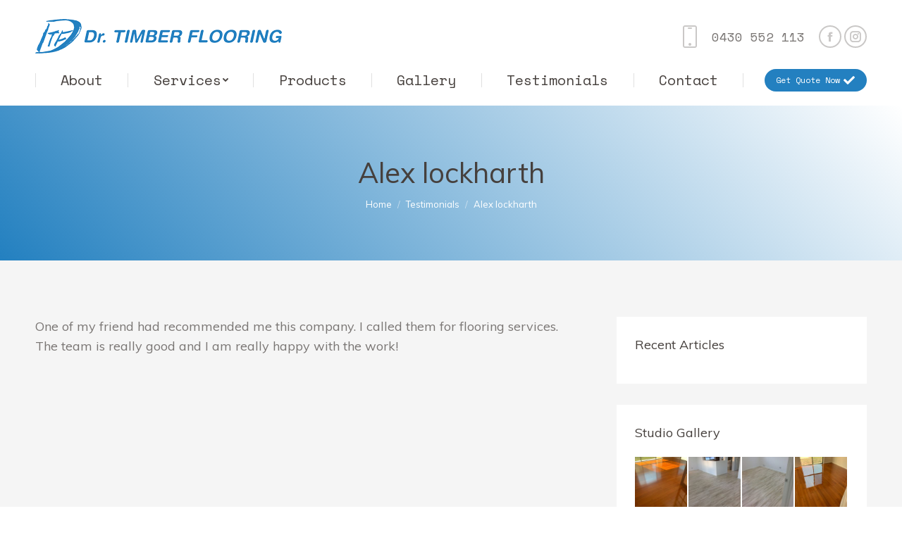

--- FILE ---
content_type: text/html; charset=UTF-8
request_url: https://www.drtimberflooring.com.au/dt_testimonials/alex-lockharth/
body_size: 13788
content:
<!DOCTYPE html>
<!--[if !(IE 6) | !(IE 7) | !(IE 8)  ]><!-->
<html lang="en-AU" class="no-js">
<!--<![endif]-->
<head>
	<meta charset="UTF-8" />
		<meta name="viewport" content="width=device-width, initial-scale=1, maximum-scale=1, user-scalable=0">
		<meta name="theme-color" content="#2380c0"/>	<link rel="profile" href="https://gmpg.org/xfn/11" />
	        <script type="text/javascript">
            if (/Android|webOS|iPhone|iPad|iPod|BlackBerry|IEMobile|Opera Mini/i.test(navigator.userAgent)) {
                var originalAddEventListener = EventTarget.prototype.addEventListener,
                    oldWidth = window.innerWidth;

                EventTarget.prototype.addEventListener = function (eventName, eventHandler, useCapture) {
                    if (eventName === "resize") {
                        originalAddEventListener.call(this, eventName, function (event) {
                            if (oldWidth === window.innerWidth) {
                                return;
                            }
                            oldWidth = window.innerWidth;
                            if (eventHandler.handleEvent) {
                                eventHandler.handleEvent.call(this, event);
                            }
                            else {
                                eventHandler.call(this, event);
                            };
                        }, useCapture);
                    }
                    else {
                        originalAddEventListener.call(this, eventName, eventHandler, useCapture);
                    };
                };
            };
        </script>
		<meta name='robots' content='max-image-preview:large' />

	<!-- This site is optimized with the Yoast SEO Premium plugin v15.8.2 - https://yoast.com/wordpress/plugins/seo/ -->
	<title>Alex lockharth | Dr Timber Flooring</title>
	<meta name="robots" content="index, follow, max-snippet:-1, max-image-preview:large, max-video-preview:-1" />
	<link rel="canonical" href="https://www.drtimberflooring.com.au/dt_testimonials/alex-lockharth/" />
	<meta property="og:locale" content="en_US" />
	<meta property="og:type" content="article" />
	<meta property="og:title" content="Alex lockharth | Dr Timber Flooring" />
	<meta property="og:description" content="One of my friend had recommended me this company. I called them for flooring services. The team is really good and I am really happy with the work!" />
	<meta property="og:url" content="https://www.drtimberflooring.com.au/dt_testimonials/alex-lockharth/" />
	<meta property="og:site_name" content="Dr Timber Flooring" />
	<meta property="article:publisher" content="https://www.facebook.com/drtimberflooring/" />
	<meta property="article:modified_time" content="2020-06-11T02:25:21+00:00" />
	<meta property="og:image" content="https://www.drtimberflooring.com.au/wp-content/uploads/2016/01/blank-profile-picture.png" />
	<meta property="og:image:width" content="640" />
	<meta property="og:image:height" content="640" />
	<meta name="twitter:card" content="summary_large_image" />
	<script type="application/ld+json" class="yoast-schema-graph">{"@context":"https://schema.org","@graph":[{"@type":"Organization","@id":"https://www.drtimberflooring.com.au/#organization","name":"Dr Timber Flooring","url":"https://www.drtimberflooring.com.au/","sameAs":["https://www.facebook.com/drtimberflooring/","https://www.instagram.com/DrTimberFlooring/"],"logo":{"@type":"ImageObject","@id":"https://www.drtimberflooring.com.au/#logo","inLanguage":"en-AU","url":"https://www.drtimberflooring.com.au/wp-content/uploads/2020/06/dr_timber_flooring_logo_1x-1.png","width":530,"height":75,"caption":"Dr Timber Flooring"},"image":{"@id":"https://www.drtimberflooring.com.au/#logo"}},{"@type":"WebSite","@id":"https://www.drtimberflooring.com.au/#website","url":"https://www.drtimberflooring.com.au/","name":"Dr Timber Flooring","description":"Timber Floor Installation | Floor sanding Brisbane","publisher":{"@id":"https://www.drtimberflooring.com.au/#organization"},"potentialAction":[{"@type":"SearchAction","target":"https://www.drtimberflooring.com.au/?s={search_term_string}","query-input":"required name=search_term_string"}],"inLanguage":"en-AU"},{"@type":"ImageObject","@id":"https://www.drtimberflooring.com.au/dt_testimonials/alex-lockharth/#primaryimage","inLanguage":"en-AU","url":"https://www.drtimberflooring.com.au/wp-content/uploads/2016/01/blank-profile-picture.png","width":640,"height":640},{"@type":"WebPage","@id":"https://www.drtimberflooring.com.au/dt_testimonials/alex-lockharth/#webpage","url":"https://www.drtimberflooring.com.au/dt_testimonials/alex-lockharth/","name":"Alex lockharth | Dr Timber Flooring","isPartOf":{"@id":"https://www.drtimberflooring.com.au/#website"},"primaryImageOfPage":{"@id":"https://www.drtimberflooring.com.au/dt_testimonials/alex-lockharth/#primaryimage"},"datePublished":"2016-01-30T18:03:33+00:00","dateModified":"2020-06-11T02:25:21+00:00","breadcrumb":{"@id":"https://www.drtimberflooring.com.au/dt_testimonials/alex-lockharth/#breadcrumb"},"inLanguage":"en-AU","potentialAction":[{"@type":"ReadAction","target":["https://www.drtimberflooring.com.au/dt_testimonials/alex-lockharth/"]}]},{"@type":"BreadcrumbList","@id":"https://www.drtimberflooring.com.au/dt_testimonials/alex-lockharth/#breadcrumb","itemListElement":[{"@type":"ListItem","position":1,"item":{"@type":"WebPage","@id":"https://www.drtimberflooring.com.au/","url":"https://www.drtimberflooring.com.au/","name":"Home"}},{"@type":"ListItem","position":2,"item":{"@type":"WebPage","@id":"https://www.drtimberflooring.com.au/dt_testimonials/","url":"https://www.drtimberflooring.com.au/dt_testimonials/","name":"Testimonials"}},{"@type":"ListItem","position":3,"item":{"@type":"WebPage","@id":"https://www.drtimberflooring.com.au/dt_testimonials/alex-lockharth/","url":"https://www.drtimberflooring.com.au/dt_testimonials/alex-lockharth/","name":"Alex lockharth"}}]}]}</script>
	<!-- / Yoast SEO Premium plugin. -->


<link rel='dns-prefetch' href='//fonts.googleapis.com' />
<link rel='dns-prefetch' href='//www.googletagmanager.com' />
<link rel="alternate" type="application/rss+xml" title="Dr Timber Flooring &raquo; Feed" href="https://www.drtimberflooring.com.au/feed/" />
<link rel="alternate" type="application/rss+xml" title="Dr Timber Flooring &raquo; Comments Feed" href="https://www.drtimberflooring.com.au/comments/feed/" />
<script type="text/javascript">
/* <![CDATA[ */
window._wpemojiSettings = {"baseUrl":"https:\/\/s.w.org\/images\/core\/emoji\/15.0.3\/72x72\/","ext":".png","svgUrl":"https:\/\/s.w.org\/images\/core\/emoji\/15.0.3\/svg\/","svgExt":".svg","source":{"concatemoji":"https:\/\/www.drtimberflooring.com.au\/wp-includes\/js\/wp-emoji-release.min.js?ver=6.5.7"}};
/*! This file is auto-generated */
!function(i,n){var o,s,e;function c(e){try{var t={supportTests:e,timestamp:(new Date).valueOf()};sessionStorage.setItem(o,JSON.stringify(t))}catch(e){}}function p(e,t,n){e.clearRect(0,0,e.canvas.width,e.canvas.height),e.fillText(t,0,0);var t=new Uint32Array(e.getImageData(0,0,e.canvas.width,e.canvas.height).data),r=(e.clearRect(0,0,e.canvas.width,e.canvas.height),e.fillText(n,0,0),new Uint32Array(e.getImageData(0,0,e.canvas.width,e.canvas.height).data));return t.every(function(e,t){return e===r[t]})}function u(e,t,n){switch(t){case"flag":return n(e,"\ud83c\udff3\ufe0f\u200d\u26a7\ufe0f","\ud83c\udff3\ufe0f\u200b\u26a7\ufe0f")?!1:!n(e,"\ud83c\uddfa\ud83c\uddf3","\ud83c\uddfa\u200b\ud83c\uddf3")&&!n(e,"\ud83c\udff4\udb40\udc67\udb40\udc62\udb40\udc65\udb40\udc6e\udb40\udc67\udb40\udc7f","\ud83c\udff4\u200b\udb40\udc67\u200b\udb40\udc62\u200b\udb40\udc65\u200b\udb40\udc6e\u200b\udb40\udc67\u200b\udb40\udc7f");case"emoji":return!n(e,"\ud83d\udc26\u200d\u2b1b","\ud83d\udc26\u200b\u2b1b")}return!1}function f(e,t,n){var r="undefined"!=typeof WorkerGlobalScope&&self instanceof WorkerGlobalScope?new OffscreenCanvas(300,150):i.createElement("canvas"),a=r.getContext("2d",{willReadFrequently:!0}),o=(a.textBaseline="top",a.font="600 32px Arial",{});return e.forEach(function(e){o[e]=t(a,e,n)}),o}function t(e){var t=i.createElement("script");t.src=e,t.defer=!0,i.head.appendChild(t)}"undefined"!=typeof Promise&&(o="wpEmojiSettingsSupports",s=["flag","emoji"],n.supports={everything:!0,everythingExceptFlag:!0},e=new Promise(function(e){i.addEventListener("DOMContentLoaded",e,{once:!0})}),new Promise(function(t){var n=function(){try{var e=JSON.parse(sessionStorage.getItem(o));if("object"==typeof e&&"number"==typeof e.timestamp&&(new Date).valueOf()<e.timestamp+604800&&"object"==typeof e.supportTests)return e.supportTests}catch(e){}return null}();if(!n){if("undefined"!=typeof Worker&&"undefined"!=typeof OffscreenCanvas&&"undefined"!=typeof URL&&URL.createObjectURL&&"undefined"!=typeof Blob)try{var e="postMessage("+f.toString()+"("+[JSON.stringify(s),u.toString(),p.toString()].join(",")+"));",r=new Blob([e],{type:"text/javascript"}),a=new Worker(URL.createObjectURL(r),{name:"wpTestEmojiSupports"});return void(a.onmessage=function(e){c(n=e.data),a.terminate(),t(n)})}catch(e){}c(n=f(s,u,p))}t(n)}).then(function(e){for(var t in e)n.supports[t]=e[t],n.supports.everything=n.supports.everything&&n.supports[t],"flag"!==t&&(n.supports.everythingExceptFlag=n.supports.everythingExceptFlag&&n.supports[t]);n.supports.everythingExceptFlag=n.supports.everythingExceptFlag&&!n.supports.flag,n.DOMReady=!1,n.readyCallback=function(){n.DOMReady=!0}}).then(function(){return e}).then(function(){var e;n.supports.everything||(n.readyCallback(),(e=n.source||{}).concatemoji?t(e.concatemoji):e.wpemoji&&e.twemoji&&(t(e.twemoji),t(e.wpemoji)))}))}((window,document),window._wpemojiSettings);
/* ]]> */
</script>
<style id='wp-emoji-styles-inline-css' type='text/css'>

	img.wp-smiley, img.emoji {
		display: inline !important;
		border: none !important;
		box-shadow: none !important;
		height: 1em !important;
		width: 1em !important;
		margin: 0 0.07em !important;
		vertical-align: -0.1em !important;
		background: none !important;
		padding: 0 !important;
	}
</style>
<link rel='stylesheet' id='wp-block-library-css' href='https://www.drtimberflooring.com.au/wp-includes/css/dist/block-library/style.min.css?ver=6.5.7' type='text/css' media='all' />
<style id='wp-block-library-theme-inline-css' type='text/css'>
.wp-block-audio figcaption{color:#555;font-size:13px;text-align:center}.is-dark-theme .wp-block-audio figcaption{color:#ffffffa6}.wp-block-audio{margin:0 0 1em}.wp-block-code{border:1px solid #ccc;border-radius:4px;font-family:Menlo,Consolas,monaco,monospace;padding:.8em 1em}.wp-block-embed figcaption{color:#555;font-size:13px;text-align:center}.is-dark-theme .wp-block-embed figcaption{color:#ffffffa6}.wp-block-embed{margin:0 0 1em}.blocks-gallery-caption{color:#555;font-size:13px;text-align:center}.is-dark-theme .blocks-gallery-caption{color:#ffffffa6}.wp-block-image figcaption{color:#555;font-size:13px;text-align:center}.is-dark-theme .wp-block-image figcaption{color:#ffffffa6}.wp-block-image{margin:0 0 1em}.wp-block-pullquote{border-bottom:4px solid;border-top:4px solid;color:currentColor;margin-bottom:1.75em}.wp-block-pullquote cite,.wp-block-pullquote footer,.wp-block-pullquote__citation{color:currentColor;font-size:.8125em;font-style:normal;text-transform:uppercase}.wp-block-quote{border-left:.25em solid;margin:0 0 1.75em;padding-left:1em}.wp-block-quote cite,.wp-block-quote footer{color:currentColor;font-size:.8125em;font-style:normal;position:relative}.wp-block-quote.has-text-align-right{border-left:none;border-right:.25em solid;padding-left:0;padding-right:1em}.wp-block-quote.has-text-align-center{border:none;padding-left:0}.wp-block-quote.is-large,.wp-block-quote.is-style-large,.wp-block-quote.is-style-plain{border:none}.wp-block-search .wp-block-search__label{font-weight:700}.wp-block-search__button{border:1px solid #ccc;padding:.375em .625em}:where(.wp-block-group.has-background){padding:1.25em 2.375em}.wp-block-separator.has-css-opacity{opacity:.4}.wp-block-separator{border:none;border-bottom:2px solid;margin-left:auto;margin-right:auto}.wp-block-separator.has-alpha-channel-opacity{opacity:1}.wp-block-separator:not(.is-style-wide):not(.is-style-dots){width:100px}.wp-block-separator.has-background:not(.is-style-dots){border-bottom:none;height:1px}.wp-block-separator.has-background:not(.is-style-wide):not(.is-style-dots){height:2px}.wp-block-table{margin:0 0 1em}.wp-block-table td,.wp-block-table th{word-break:normal}.wp-block-table figcaption{color:#555;font-size:13px;text-align:center}.is-dark-theme .wp-block-table figcaption{color:#ffffffa6}.wp-block-video figcaption{color:#555;font-size:13px;text-align:center}.is-dark-theme .wp-block-video figcaption{color:#ffffffa6}.wp-block-video{margin:0 0 1em}.wp-block-template-part.has-background{margin-bottom:0;margin-top:0;padding:1.25em 2.375em}
</style>
<style id='classic-theme-styles-inline-css' type='text/css'>
/*! This file is auto-generated */
.wp-block-button__link{color:#fff;background-color:#32373c;border-radius:9999px;box-shadow:none;text-decoration:none;padding:calc(.667em + 2px) calc(1.333em + 2px);font-size:1.125em}.wp-block-file__button{background:#32373c;color:#fff;text-decoration:none}
</style>
<style id='global-styles-inline-css' type='text/css'>
body{--wp--preset--color--black: #000000;--wp--preset--color--cyan-bluish-gray: #abb8c3;--wp--preset--color--white: #FFF;--wp--preset--color--pale-pink: #f78da7;--wp--preset--color--vivid-red: #cf2e2e;--wp--preset--color--luminous-vivid-orange: #ff6900;--wp--preset--color--luminous-vivid-amber: #fcb900;--wp--preset--color--light-green-cyan: #7bdcb5;--wp--preset--color--vivid-green-cyan: #00d084;--wp--preset--color--pale-cyan-blue: #8ed1fc;--wp--preset--color--vivid-cyan-blue: #0693e3;--wp--preset--color--vivid-purple: #9b51e0;--wp--preset--color--accent: #2380c0;--wp--preset--color--dark-gray: #111;--wp--preset--color--light-gray: #767676;--wp--preset--gradient--vivid-cyan-blue-to-vivid-purple: linear-gradient(135deg,rgba(6,147,227,1) 0%,rgb(155,81,224) 100%);--wp--preset--gradient--light-green-cyan-to-vivid-green-cyan: linear-gradient(135deg,rgb(122,220,180) 0%,rgb(0,208,130) 100%);--wp--preset--gradient--luminous-vivid-amber-to-luminous-vivid-orange: linear-gradient(135deg,rgba(252,185,0,1) 0%,rgba(255,105,0,1) 100%);--wp--preset--gradient--luminous-vivid-orange-to-vivid-red: linear-gradient(135deg,rgba(255,105,0,1) 0%,rgb(207,46,46) 100%);--wp--preset--gradient--very-light-gray-to-cyan-bluish-gray: linear-gradient(135deg,rgb(238,238,238) 0%,rgb(169,184,195) 100%);--wp--preset--gradient--cool-to-warm-spectrum: linear-gradient(135deg,rgb(74,234,220) 0%,rgb(151,120,209) 20%,rgb(207,42,186) 40%,rgb(238,44,130) 60%,rgb(251,105,98) 80%,rgb(254,248,76) 100%);--wp--preset--gradient--blush-light-purple: linear-gradient(135deg,rgb(255,206,236) 0%,rgb(152,150,240) 100%);--wp--preset--gradient--blush-bordeaux: linear-gradient(135deg,rgb(254,205,165) 0%,rgb(254,45,45) 50%,rgb(107,0,62) 100%);--wp--preset--gradient--luminous-dusk: linear-gradient(135deg,rgb(255,203,112) 0%,rgb(199,81,192) 50%,rgb(65,88,208) 100%);--wp--preset--gradient--pale-ocean: linear-gradient(135deg,rgb(255,245,203) 0%,rgb(182,227,212) 50%,rgb(51,167,181) 100%);--wp--preset--gradient--electric-grass: linear-gradient(135deg,rgb(202,248,128) 0%,rgb(113,206,126) 100%);--wp--preset--gradient--midnight: linear-gradient(135deg,rgb(2,3,129) 0%,rgb(40,116,252) 100%);--wp--preset--font-size--small: 13px;--wp--preset--font-size--medium: 20px;--wp--preset--font-size--large: 36px;--wp--preset--font-size--x-large: 42px;--wp--preset--spacing--20: 0.44rem;--wp--preset--spacing--30: 0.67rem;--wp--preset--spacing--40: 1rem;--wp--preset--spacing--50: 1.5rem;--wp--preset--spacing--60: 2.25rem;--wp--preset--spacing--70: 3.38rem;--wp--preset--spacing--80: 5.06rem;--wp--preset--shadow--natural: 6px 6px 9px rgba(0, 0, 0, 0.2);--wp--preset--shadow--deep: 12px 12px 50px rgba(0, 0, 0, 0.4);--wp--preset--shadow--sharp: 6px 6px 0px rgba(0, 0, 0, 0.2);--wp--preset--shadow--outlined: 6px 6px 0px -3px rgba(255, 255, 255, 1), 6px 6px rgba(0, 0, 0, 1);--wp--preset--shadow--crisp: 6px 6px 0px rgba(0, 0, 0, 1);}:where(.is-layout-flex){gap: 0.5em;}:where(.is-layout-grid){gap: 0.5em;}body .is-layout-flex{display: flex;}body .is-layout-flex{flex-wrap: wrap;align-items: center;}body .is-layout-flex > *{margin: 0;}body .is-layout-grid{display: grid;}body .is-layout-grid > *{margin: 0;}:where(.wp-block-columns.is-layout-flex){gap: 2em;}:where(.wp-block-columns.is-layout-grid){gap: 2em;}:where(.wp-block-post-template.is-layout-flex){gap: 1.25em;}:where(.wp-block-post-template.is-layout-grid){gap: 1.25em;}.has-black-color{color: var(--wp--preset--color--black) !important;}.has-cyan-bluish-gray-color{color: var(--wp--preset--color--cyan-bluish-gray) !important;}.has-white-color{color: var(--wp--preset--color--white) !important;}.has-pale-pink-color{color: var(--wp--preset--color--pale-pink) !important;}.has-vivid-red-color{color: var(--wp--preset--color--vivid-red) !important;}.has-luminous-vivid-orange-color{color: var(--wp--preset--color--luminous-vivid-orange) !important;}.has-luminous-vivid-amber-color{color: var(--wp--preset--color--luminous-vivid-amber) !important;}.has-light-green-cyan-color{color: var(--wp--preset--color--light-green-cyan) !important;}.has-vivid-green-cyan-color{color: var(--wp--preset--color--vivid-green-cyan) !important;}.has-pale-cyan-blue-color{color: var(--wp--preset--color--pale-cyan-blue) !important;}.has-vivid-cyan-blue-color{color: var(--wp--preset--color--vivid-cyan-blue) !important;}.has-vivid-purple-color{color: var(--wp--preset--color--vivid-purple) !important;}.has-black-background-color{background-color: var(--wp--preset--color--black) !important;}.has-cyan-bluish-gray-background-color{background-color: var(--wp--preset--color--cyan-bluish-gray) !important;}.has-white-background-color{background-color: var(--wp--preset--color--white) !important;}.has-pale-pink-background-color{background-color: var(--wp--preset--color--pale-pink) !important;}.has-vivid-red-background-color{background-color: var(--wp--preset--color--vivid-red) !important;}.has-luminous-vivid-orange-background-color{background-color: var(--wp--preset--color--luminous-vivid-orange) !important;}.has-luminous-vivid-amber-background-color{background-color: var(--wp--preset--color--luminous-vivid-amber) !important;}.has-light-green-cyan-background-color{background-color: var(--wp--preset--color--light-green-cyan) !important;}.has-vivid-green-cyan-background-color{background-color: var(--wp--preset--color--vivid-green-cyan) !important;}.has-pale-cyan-blue-background-color{background-color: var(--wp--preset--color--pale-cyan-blue) !important;}.has-vivid-cyan-blue-background-color{background-color: var(--wp--preset--color--vivid-cyan-blue) !important;}.has-vivid-purple-background-color{background-color: var(--wp--preset--color--vivid-purple) !important;}.has-black-border-color{border-color: var(--wp--preset--color--black) !important;}.has-cyan-bluish-gray-border-color{border-color: var(--wp--preset--color--cyan-bluish-gray) !important;}.has-white-border-color{border-color: var(--wp--preset--color--white) !important;}.has-pale-pink-border-color{border-color: var(--wp--preset--color--pale-pink) !important;}.has-vivid-red-border-color{border-color: var(--wp--preset--color--vivid-red) !important;}.has-luminous-vivid-orange-border-color{border-color: var(--wp--preset--color--luminous-vivid-orange) !important;}.has-luminous-vivid-amber-border-color{border-color: var(--wp--preset--color--luminous-vivid-amber) !important;}.has-light-green-cyan-border-color{border-color: var(--wp--preset--color--light-green-cyan) !important;}.has-vivid-green-cyan-border-color{border-color: var(--wp--preset--color--vivid-green-cyan) !important;}.has-pale-cyan-blue-border-color{border-color: var(--wp--preset--color--pale-cyan-blue) !important;}.has-vivid-cyan-blue-border-color{border-color: var(--wp--preset--color--vivid-cyan-blue) !important;}.has-vivid-purple-border-color{border-color: var(--wp--preset--color--vivid-purple) !important;}.has-vivid-cyan-blue-to-vivid-purple-gradient-background{background: var(--wp--preset--gradient--vivid-cyan-blue-to-vivid-purple) !important;}.has-light-green-cyan-to-vivid-green-cyan-gradient-background{background: var(--wp--preset--gradient--light-green-cyan-to-vivid-green-cyan) !important;}.has-luminous-vivid-amber-to-luminous-vivid-orange-gradient-background{background: var(--wp--preset--gradient--luminous-vivid-amber-to-luminous-vivid-orange) !important;}.has-luminous-vivid-orange-to-vivid-red-gradient-background{background: var(--wp--preset--gradient--luminous-vivid-orange-to-vivid-red) !important;}.has-very-light-gray-to-cyan-bluish-gray-gradient-background{background: var(--wp--preset--gradient--very-light-gray-to-cyan-bluish-gray) !important;}.has-cool-to-warm-spectrum-gradient-background{background: var(--wp--preset--gradient--cool-to-warm-spectrum) !important;}.has-blush-light-purple-gradient-background{background: var(--wp--preset--gradient--blush-light-purple) !important;}.has-blush-bordeaux-gradient-background{background: var(--wp--preset--gradient--blush-bordeaux) !important;}.has-luminous-dusk-gradient-background{background: var(--wp--preset--gradient--luminous-dusk) !important;}.has-pale-ocean-gradient-background{background: var(--wp--preset--gradient--pale-ocean) !important;}.has-electric-grass-gradient-background{background: var(--wp--preset--gradient--electric-grass) !important;}.has-midnight-gradient-background{background: var(--wp--preset--gradient--midnight) !important;}.has-small-font-size{font-size: var(--wp--preset--font-size--small) !important;}.has-medium-font-size{font-size: var(--wp--preset--font-size--medium) !important;}.has-large-font-size{font-size: var(--wp--preset--font-size--large) !important;}.has-x-large-font-size{font-size: var(--wp--preset--font-size--x-large) !important;}
.wp-block-navigation a:where(:not(.wp-element-button)){color: inherit;}
:where(.wp-block-post-template.is-layout-flex){gap: 1.25em;}:where(.wp-block-post-template.is-layout-grid){gap: 1.25em;}
:where(.wp-block-columns.is-layout-flex){gap: 2em;}:where(.wp-block-columns.is-layout-grid){gap: 2em;}
.wp-block-pullquote{font-size: 1.5em;line-height: 1.6;}
</style>
<link rel='stylesheet' id='the7-icomoon-free-social-contact-16x16-css' href='https://www.drtimberflooring.com.au/wp-content/uploads/smile_fonts/icomoon-free-social-contact-16x16/icomoon-free-social-contact-16x16.css?ver=6.5.7' type='text/css' media='all' />
<link rel='stylesheet' id='dt-web-fonts-css' href='https://fonts.googleapis.com/css?family=Space+Mono:400,600,700%7CRoboto:400,600,700%7COpen+Sans:400,600,700%7CMuli:400,600,700' type='text/css' media='all' />
<link rel='stylesheet' id='dt-main-css' href='https://www.drtimberflooring.com.au/wp-content/themes/dt-the7/css/main.min.css?ver=10.11.0' type='text/css' media='all' />
<style id='dt-main-inline-css' type='text/css'>
body #load {
  display: block;
  height: 100%;
  overflow: hidden;
  position: fixed;
  width: 100%;
  z-index: 9901;
  opacity: 1;
  visibility: visible;
  transition: all .35s ease-out;
}
.load-wrap {
  width: 100%;
  height: 100%;
  background-position: center center;
  background-repeat: no-repeat;
  text-align: center;
  display: -ms-flexbox;
  display: -ms-flex;
  display: flex;
  -ms-align-items: center;
  -ms-flex-align: center;
  align-items: center;
  -ms-flex-flow: column wrap;
  flex-flow: column wrap;
  -ms-flex-pack: center;
  -ms-justify-content: center;
  justify-content: center;
}
.load-wrap > svg {
  position: absolute;
  top: 50%;
  left: 50%;
  transform: translate(-50%,-50%);
}
#load {
  background: var(--the7-elementor-beautiful-loading-bg,#ffffff);
  --the7-beautiful-spinner-color2: var(--the7-beautiful-spinner-color,#2380c0);
}

</style>
<link rel='stylesheet' id='the7-font-css' href='https://www.drtimberflooring.com.au/wp-content/themes/dt-the7/fonts/icomoon-the7-font/icomoon-the7-font.min.css?ver=10.11.0' type='text/css' media='all' />
<link rel='stylesheet' id='the7-awesome-fonts-css' href='https://www.drtimberflooring.com.au/wp-content/themes/dt-the7/fonts/FontAwesome/css/all.min.css?ver=10.11.0' type='text/css' media='all' />
<link rel='stylesheet' id='the7-custom-scrollbar-css' href='https://www.drtimberflooring.com.au/wp-content/themes/dt-the7/lib/custom-scrollbar/custom-scrollbar.min.css?ver=10.11.0' type='text/css' media='all' />
<link rel='stylesheet' id='the7-wpbakery-css' href='https://www.drtimberflooring.com.au/wp-content/themes/dt-the7/css/wpbakery.min.css?ver=10.11.0' type='text/css' media='all' />
<link rel='stylesheet' id='the7-core-css' href='https://www.drtimberflooring.com.au/wp-content/plugins/dt-the7-core/assets/css/post-type.min.css?ver=2.6.0' type='text/css' media='all' />
<link rel='stylesheet' id='the7-css-vars-css' href='https://www.drtimberflooring.com.au/wp-content/uploads/the7-css/css-vars.css?ver=fe5e279e6d12' type='text/css' media='all' />
<link rel='stylesheet' id='dt-custom-css' href='https://www.drtimberflooring.com.au/wp-content/uploads/the7-css/custom.css?ver=fe5e279e6d12' type='text/css' media='all' />
<link rel='stylesheet' id='dt-media-css' href='https://www.drtimberflooring.com.au/wp-content/uploads/the7-css/media.css?ver=fe5e279e6d12' type='text/css' media='all' />
<link rel='stylesheet' id='the7-mega-menu-css' href='https://www.drtimberflooring.com.au/wp-content/uploads/the7-css/mega-menu.css?ver=fe5e279e6d12' type='text/css' media='all' />
<link rel='stylesheet' id='the7-elements-albums-portfolio-css' href='https://www.drtimberflooring.com.au/wp-content/uploads/the7-css/the7-elements-albums-portfolio.css?ver=fe5e279e6d12' type='text/css' media='all' />
<link rel='stylesheet' id='the7-elements-css' href='https://www.drtimberflooring.com.au/wp-content/uploads/the7-css/post-type-dynamic.css?ver=fe5e279e6d12' type='text/css' media='all' />
<link rel='stylesheet' id='style-css' href='https://www.drtimberflooring.com.au/wp-content/themes/dt-the7/style.css?ver=10.11.0' type='text/css' media='all' />
<script type="text/javascript" src="https://www.drtimberflooring.com.au/wp-includes/js/jquery/jquery.min.js?ver=3.7.1" id="jquery-core-js"></script>
<script type="text/javascript" src="https://www.drtimberflooring.com.au/wp-includes/js/jquery/jquery-migrate.min.js?ver=3.4.1" id="jquery-migrate-js"></script>
<script type="text/javascript" id="dt-above-fold-js-extra">
/* <![CDATA[ */
var dtLocal = {"themeUrl":"https:\/\/www.drtimberflooring.com.au\/wp-content\/themes\/dt-the7","passText":"To view this protected post, enter the password below:","moreButtonText":{"loading":"Loading...","loadMore":"Load more"},"postID":"292","ajaxurl":"https:\/\/www.drtimberflooring.com.au\/wp-admin\/admin-ajax.php","REST":{"baseUrl":"https:\/\/www.drtimberflooring.com.au\/wp-json\/the7\/v1","endpoints":{"sendMail":"\/send-mail"}},"contactMessages":{"required":"One or more fields have an error. Please check and try again.","terms":"Please accept the privacy policy.","fillTheCaptchaError":"Please, fill the captcha."},"captchaSiteKey":"","ajaxNonce":"14163f25a1","pageData":"","themeSettings":{"smoothScroll":"off","lazyLoading":false,"accentColor":{"mode":"solid","color":"#2380c0"},"desktopHeader":{"height":150},"ToggleCaptionEnabled":"disabled","ToggleCaption":"Navigation","floatingHeader":{"showAfter":290,"showMenu":true,"height":70,"logo":{"showLogo":false,"html":"","url":"https:\/\/www.drtimberflooring.com.au\/"}},"topLine":{"floatingTopLine":{"logo":{"showLogo":false,"html":""}}},"mobileHeader":{"firstSwitchPoint":992,"secondSwitchPoint":778,"firstSwitchPointHeight":70,"secondSwitchPointHeight":70,"mobileToggleCaptionEnabled":"disabled","mobileToggleCaption":"Menu"},"stickyMobileHeaderFirstSwitch":{"logo":{"html":"<img class=\" preload-me\" src=\"https:\/\/www.drtimberflooring.com.au\/wp-content\/uploads\/2020\/06\/dr_timber_flooring_mobile_logo_150.png\" srcset=\"https:\/\/www.drtimberflooring.com.au\/wp-content\/uploads\/2020\/06\/dr_timber_flooring_mobile_logo_150.png 150w, https:\/\/www.drtimberflooring.com.au\/wp-content\/uploads\/2020\/06\/dr_timber_flooring_mobile_logo_2x-1.png 500w\" width=\"150\" height=\"36\"   sizes=\"150px\" alt=\"Dr Timber Flooring\" \/>"}},"stickyMobileHeaderSecondSwitch":{"logo":{"html":"<img class=\" preload-me\" src=\"https:\/\/www.drtimberflooring.com.au\/wp-content\/uploads\/2020\/06\/dr_timber_flooring_mobile_logo_150.png\" srcset=\"https:\/\/www.drtimberflooring.com.au\/wp-content\/uploads\/2020\/06\/dr_timber_flooring_mobile_logo_150.png 150w, https:\/\/www.drtimberflooring.com.au\/wp-content\/uploads\/2020\/06\/dr_timber_flooring_mobile_logo_2x-1.png 500w\" width=\"150\" height=\"36\"   sizes=\"150px\" alt=\"Dr Timber Flooring\" \/>"}},"content":{"textColor":"#7a7674","headerColor":"#46403d"},"sidebar":{"switchPoint":992},"boxedWidth":"1280px","stripes":{"stripe1":{"textColor":"#999999","headerColor":"#eeeeee"},"stripe2":{"textColor":"#a3a3a3","headerColor":"#ffffff"},"stripe3":{"textColor":"#a3a3a3","headerColor":"#ffffff"}}},"VCMobileScreenWidth":"768"};
var dtShare = {"shareButtonText":{"facebook":"Share on Facebook","twitter":"Tweet","pinterest":"Pin it","linkedin":"Share on Linkedin","whatsapp":"Share on Whatsapp"},"overlayOpacity":"85"};
/* ]]> */
</script>
<script type="text/javascript" src="https://www.drtimberflooring.com.au/wp-content/themes/dt-the7/js/above-the-fold.min.js?ver=10.11.0" id="dt-above-fold-js"></script>
<link rel="https://api.w.org/" href="https://www.drtimberflooring.com.au/wp-json/" /><link rel="alternate" type="application/json" href="https://www.drtimberflooring.com.au/wp-json/wp/v2/dt_testimonials/292" /><link rel="EditURI" type="application/rsd+xml" title="RSD" href="https://www.drtimberflooring.com.au/xmlrpc.php?rsd" />
<meta name="generator" content="WordPress 6.5.7" />
<link rel='shortlink' href='https://www.drtimberflooring.com.au/?p=292' />
<link rel="alternate" type="application/json+oembed" href="https://www.drtimberflooring.com.au/wp-json/oembed/1.0/embed?url=https%3A%2F%2Fwww.drtimberflooring.com.au%2Fdt_testimonials%2Falex-lockharth%2F" />
<link rel="alternate" type="text/xml+oembed" href="https://www.drtimberflooring.com.au/wp-json/oembed/1.0/embed?url=https%3A%2F%2Fwww.drtimberflooring.com.au%2Fdt_testimonials%2Falex-lockharth%2F&#038;format=xml" />
<meta name="generator" content="Site Kit by Google 1.129.1" /><style type="text/css">.recentcomments a{display:inline !important;padding:0 !important;margin:0 !important;}</style><meta name="generator" content="Powered by WPBakery Page Builder - drag and drop page builder for WordPress."/>
<meta name="generator" content="Powered by Slider Revolution 6.7.14 - responsive, Mobile-Friendly Slider Plugin for WordPress with comfortable drag and drop interface." />
<script type="text/javascript" id="the7-loader-script">
document.addEventListener("DOMContentLoaded", function(event) {
	var load = document.getElementById("load");
	if(!load.classList.contains('loader-removed')){
		var removeLoading = setTimeout(function() {
			load.className += " loader-removed";
		}, 300);
	}
});
</script>
		<link rel="icon" href="https://www.drtimberflooring.com.au/wp-content/uploads/2020/06/cropped-Pavicon-32x32.png" sizes="32x32" />
<link rel="icon" href="https://www.drtimberflooring.com.au/wp-content/uploads/2020/06/cropped-Pavicon-192x192.png" sizes="192x192" />
<link rel="apple-touch-icon" href="https://www.drtimberflooring.com.au/wp-content/uploads/2020/06/cropped-Pavicon-180x180.png" />
<meta name="msapplication-TileImage" content="https://www.drtimberflooring.com.au/wp-content/uploads/2020/06/cropped-Pavicon-270x270.png" />
<script>function setREVStartSize(e){
			//window.requestAnimationFrame(function() {
				window.RSIW = window.RSIW===undefined ? window.innerWidth : window.RSIW;
				window.RSIH = window.RSIH===undefined ? window.innerHeight : window.RSIH;
				try {
					var pw = document.getElementById(e.c).parentNode.offsetWidth,
						newh;
					pw = pw===0 || isNaN(pw) || (e.l=="fullwidth" || e.layout=="fullwidth") ? window.RSIW : pw;
					e.tabw = e.tabw===undefined ? 0 : parseInt(e.tabw);
					e.thumbw = e.thumbw===undefined ? 0 : parseInt(e.thumbw);
					e.tabh = e.tabh===undefined ? 0 : parseInt(e.tabh);
					e.thumbh = e.thumbh===undefined ? 0 : parseInt(e.thumbh);
					e.tabhide = e.tabhide===undefined ? 0 : parseInt(e.tabhide);
					e.thumbhide = e.thumbhide===undefined ? 0 : parseInt(e.thumbhide);
					e.mh = e.mh===undefined || e.mh=="" || e.mh==="auto" ? 0 : parseInt(e.mh,0);
					if(e.layout==="fullscreen" || e.l==="fullscreen")
						newh = Math.max(e.mh,window.RSIH);
					else{
						e.gw = Array.isArray(e.gw) ? e.gw : [e.gw];
						for (var i in e.rl) if (e.gw[i]===undefined || e.gw[i]===0) e.gw[i] = e.gw[i-1];
						e.gh = e.el===undefined || e.el==="" || (Array.isArray(e.el) && e.el.length==0)? e.gh : e.el;
						e.gh = Array.isArray(e.gh) ? e.gh : [e.gh];
						for (var i in e.rl) if (e.gh[i]===undefined || e.gh[i]===0) e.gh[i] = e.gh[i-1];
											
						var nl = new Array(e.rl.length),
							ix = 0,
							sl;
						e.tabw = e.tabhide>=pw ? 0 : e.tabw;
						e.thumbw = e.thumbhide>=pw ? 0 : e.thumbw;
						e.tabh = e.tabhide>=pw ? 0 : e.tabh;
						e.thumbh = e.thumbhide>=pw ? 0 : e.thumbh;
						for (var i in e.rl) nl[i] = e.rl[i]<window.RSIW ? 0 : e.rl[i];
						sl = nl[0];
						for (var i in nl) if (sl>nl[i] && nl[i]>0) { sl = nl[i]; ix=i;}
						var m = pw>(e.gw[ix]+e.tabw+e.thumbw) ? 1 : (pw-(e.tabw+e.thumbw)) / (e.gw[ix]);
						newh =  (e.gh[ix] * m) + (e.tabh + e.thumbh);
					}
					var el = document.getElementById(e.c);
					if (el!==null && el) el.style.height = newh+"px";
					el = document.getElementById(e.c+"_wrapper");
					if (el!==null && el) {
						el.style.height = newh+"px";
						el.style.display = "block";
					}
				} catch(e){
					console.log("Failure at Presize of Slider:" + e)
				}
			//});
		  };</script>
<noscript><style> .wpb_animate_when_almost_visible { opacity: 1; }</style></noscript><style id='the7-custom-inline-css' type='text/css'>
/*Phone number color in contacts on mobile devices*/
.dt-phone *,
.dt-phone:hover *{
color: inherit;
}

.gform_wrapper .gform_body .gform_page .gform_page_footer .gform_next_button {
    font: var(--the7-btn-m-font);
    text-transform: var(--the7-btn-m-text-transform);
    letter-spacing: var(--the7-btn-m-letter-spacing);
    word-spacing: var(--the7-btn-m-word-spacing);
    border-radius: var(--the7-btn-m-border-radius);
    border-width: var(--the7-btn-m-border-width);
    border-style: var(--the7-btn-m-border-style);
    border-color: var(--the7-btn-border-color);
    padding: var(--the7-btn-m-padding);
    min-width: var(--the7-btn-m-min-width);
    min-height: var(--the7-btn-m-min-height);
}

.gform_wrapper .gform_body .gform_page .gform_page_footer .gform_previous_button {
    font: var(--the7-btn-m-font);
    text-transform: var(--the7-btn-m-text-transform);
    letter-spacing: var(--the7-btn-m-letter-spacing);
    word-spacing: var(--the7-btn-m-word-spacing);
    border-radius: var(--the7-btn-m-border-radius);
    border-width: var(--the7-btn-m-border-width);
    border-style: var(--the7-btn-m-border-style);
    border-color: var(--the7-btn-border-color);
    padding: var(--the7-btn-m-padding);
    min-width: var(--the7-btn-m-min-width);
    min-height: var(--the7-btn-m-min-height);
}



.gform_legacy_markup_wrapper .gform_page_footer .button.gform_button, .gform_legacy_markup_wrapper .gform_page_footer .button.gform_next_button {
	  border: 0px !important;
}
</style>
</head>
<body id="the7-body" class="dt_testimonials-template-default single single-dt_testimonials postid-292 wp-embed-responsive the7-core-ver-2.6.0 no-comments dt-responsive-on right-mobile-menu-close-icon ouside-menu-close-icon mobile-hamburger-close-bg-enable mobile-hamburger-close-bg-hover-enable  fade-small-mobile-menu-close-icon fade-small-menu-close-icon srcset-enabled btn-flat custom-btn-color custom-btn-hover-color phantom-slide phantom-shadow-decoration phantom-logo-off sticky-mobile-header top-header first-switch-logo-left first-switch-menu-right second-switch-logo-left second-switch-menu-right right-mobile-menu layzr-loading-on inline-message-style dt-fa-compatibility the7-ver-10.11.0 wpb-js-composer js-comp-ver-6.9.0 vc_responsive">
<!-- The7 10.11.0 -->
<div id="load" class="spinner-loader">
	<div class="load-wrap"><style type="text/css">
    [class*="the7-spinner-animate-"]{
        animation: spinner-animation 1s cubic-bezier(1,1,1,1) infinite;
        x:46.5px;
        y:40px;
        width:7px;
        height:20px;
        fill:var(--the7-beautiful-spinner-color2);
        opacity: 0.2;
    }
    .the7-spinner-animate-2{
        animation-delay: 0.083s;
    }
    .the7-spinner-animate-3{
        animation-delay: 0.166s;
    }
    .the7-spinner-animate-4{
         animation-delay: 0.25s;
    }
    .the7-spinner-animate-5{
         animation-delay: 0.33s;
    }
    .the7-spinner-animate-6{
         animation-delay: 0.416s;
    }
    .the7-spinner-animate-7{
         animation-delay: 0.5s;
    }
    .the7-spinner-animate-8{
         animation-delay: 0.58s;
    }
    .the7-spinner-animate-9{
         animation-delay: 0.666s;
    }
    .the7-spinner-animate-10{
         animation-delay: 0.75s;
    }
    .the7-spinner-animate-11{
        animation-delay: 0.83s;
    }
    .the7-spinner-animate-12{
        animation-delay: 0.916s;
    }
    @keyframes spinner-animation{
        from {
            opacity: 1;
        }
        to{
            opacity: 0;
        }
    }
</style>
<svg width="75px" height="75px" xmlns="http://www.w3.org/2000/svg" viewBox="0 0 100 100" preserveAspectRatio="xMidYMid">
	<rect class="the7-spinner-animate-1" rx="5" ry="5" transform="rotate(0 50 50) translate(0 -30)"></rect>
	<rect class="the7-spinner-animate-2" rx="5" ry="5" transform="rotate(30 50 50) translate(0 -30)"></rect>
	<rect class="the7-spinner-animate-3" rx="5" ry="5" transform="rotate(60 50 50) translate(0 -30)"></rect>
	<rect class="the7-spinner-animate-4" rx="5" ry="5" transform="rotate(90 50 50) translate(0 -30)"></rect>
	<rect class="the7-spinner-animate-5" rx="5" ry="5" transform="rotate(120 50 50) translate(0 -30)"></rect>
	<rect class="the7-spinner-animate-6" rx="5" ry="5" transform="rotate(150 50 50) translate(0 -30)"></rect>
	<rect class="the7-spinner-animate-7" rx="5" ry="5" transform="rotate(180 50 50) translate(0 -30)"></rect>
	<rect class="the7-spinner-animate-8" rx="5" ry="5" transform="rotate(210 50 50) translate(0 -30)"></rect>
	<rect class="the7-spinner-animate-9" rx="5" ry="5" transform="rotate(240 50 50) translate(0 -30)"></rect>
	<rect class="the7-spinner-animate-10" rx="5" ry="5" transform="rotate(270 50 50) translate(0 -30)"></rect>
	<rect class="the7-spinner-animate-11" rx="5" ry="5" transform="rotate(300 50 50) translate(0 -30)"></rect>
	<rect class="the7-spinner-animate-12" rx="5" ry="5" transform="rotate(330 50 50) translate(0 -30)"></rect>
</svg></div>
</div>
<div id="page" >
	<a class="skip-link screen-reader-text" href="#content">Skip to content</a>

<div class="masthead classic-header justify widgets full-height dividers surround shadow-mobile-header-decoration x-move-mobile-icon dt-parent-menu-clickable show-sub-menu-on-hover show-device-logo show-mobile-logo"  role="banner">

	<div class="top-bar full-width-line top-bar-empty top-bar-line-hide">
	<div class="top-bar-bg" ></div>
	<div class="mini-widgets left-widgets"></div><div class="mini-widgets right-widgets"></div></div>

	<header class="header-bar">

		<div class="branding">
	<div id="site-title" class="assistive-text">Dr Timber Flooring</div>
	<div id="site-description" class="assistive-text">Timber Floor Installation | Floor sanding Brisbane</div>
	<a class="" href="https://www.drtimberflooring.com.au/"><img class=" preload-me" src="https://www.drtimberflooring.com.au/wp-content/uploads/2020/06/dr_timber_flooring_logo_350.png" srcset="https://www.drtimberflooring.com.au/wp-content/uploads/2020/06/dr_timber_flooring_logo_350.png 350w, https://www.drtimberflooring.com.au/wp-content/uploads/2020/06/dr_timber_flooring_logo_350.png 350w" width="350" height="49"   sizes="350px" alt="Dr Timber Flooring" /><img class="mobile-logo preload-me" src="https://www.drtimberflooring.com.au/wp-content/uploads/2020/06/dr_timber_flooring_mobile_logo_150.png" srcset="https://www.drtimberflooring.com.au/wp-content/uploads/2020/06/dr_timber_flooring_mobile_logo_150.png 150w, https://www.drtimberflooring.com.au/wp-content/uploads/2020/06/dr_timber_flooring_mobile_logo_2x-1.png 500w" width="150" height="36"   sizes="150px" alt="Dr Timber Flooring" /></a><div class="mini-widgets"></div><div class="mini-widgets"><a href="tel:+61430552113" class="mini-contacts phone show-on-desktop in-top-bar-left in-top-bar"><i class="fa-fw icomoon-the7-font-the7-phone-03"></i>0430 552 113</a><div class="soc-ico show-on-desktop in-top-bar-right in-menu-second-switch disabled-bg custom-border border-on hover-accent-bg hover-disabled-border  hover-border-off"><a title="Facebook page opens in new window" href="https://www.facebook.com/drtimberflooring" target="_blank" class="facebook"><span class="soc-font-icon"></span><span class="screen-reader-text">Facebook page opens in new window</span></a><a title="Instagram page opens in new window" href="https://www.instagram.com/dr_timber_flooring/" target="_blank" class="instagram"><span class="soc-font-icon"></span><span class="screen-reader-text">Instagram page opens in new window</span></a></div></div></div>

		<nav class="navigation">

			<ul id="primary-menu" class="main-nav underline-decoration downwards-line level-arrows-on" role="menubar"><li class="menu-item menu-item-type-post_type menu-item-object-page menu-item-1999 first depth-0" role="presentation"><a href='https://www.drtimberflooring.com.au/about/' data-level='1' role="menuitem"><span class="menu-item-text"><span class="menu-text">About</span></span></a></li> <li class="menu-item menu-item-type-post_type menu-item-object-page menu-item-has-children menu-item-1994 has-children depth-0 dt-mega-menu mega-full-width mega-column-3" role="presentation"><a href='https://www.drtimberflooring.com.au/services/' data-level='1' role="menuitem"><span class="menu-item-text"><span class="menu-text">Services</span></span></a><div class="dt-mega-menu-wrap"><ul class="sub-nav level-arrows-on" role="menubar"><li class="menu-item menu-item-type-post_type menu-item-object-page menu-item-1998 first depth-1 no-link dt-mega-parent wf-1-3" role="presentation"><a href='https://www.drtimberflooring.com.au/services/floor-sanding/' class=' mega-menu-img mega-menu-img-left' data-level='2' role="menuitem"><img class="preload-me lazy-load" src="data:image/svg+xml,%3Csvg%20xmlns%3D&#39;http%3A%2F%2Fwww.w3.org%2F2000%2Fsvg&#39;%20viewBox%3D&#39;0%200%2080%2080&#39;%2F%3E" data-src="https://www.drtimberflooring.com.au/wp-content/uploads/2020/06/IMG_1298-80x80.jpg" data-srcset="https://www.drtimberflooring.com.au/wp-content/uploads/2020/06/IMG_1298-80x80.jpg 80w, https://www.drtimberflooring.com.au/wp-content/uploads/2020/06/IMG_1298-160x160.jpg 160w" alt="Menu icon" width="80" height="80"  style="border-radius: 0px;margin: 0px 15px 0px 0px;" /><span class="menu-item-text"><span class="menu-text">Floor Sanding</span></span></a></li> <li class="menu-item menu-item-type-post_type menu-item-object-page menu-item-2346 depth-1 no-link dt-mega-parent wf-1-3" role="presentation"><a href='https://www.drtimberflooring.com.au/services/timber-floor-installation/' class=' mega-menu-img mega-menu-img-left' data-level='2' role="menuitem"><img class="preload-me lazy-load" src="data:image/svg+xml,%3Csvg%20xmlns%3D&#39;http%3A%2F%2Fwww.w3.org%2F2000%2Fsvg&#39;%20viewBox%3D&#39;0%200%2080%2080&#39;%2F%3E" data-src="https://www.drtimberflooring.com.au/wp-content/uploads/2020/06/IMG_9927-80x80.jpg" data-srcset="https://www.drtimberflooring.com.au/wp-content/uploads/2020/06/IMG_9927-80x80.jpg 80w, https://www.drtimberflooring.com.au/wp-content/uploads/2020/06/IMG_9927-160x160.jpg 160w" alt="Menu icon" width="80" height="80"  style="border-radius: 0px;margin: 0px 15px 0px 0px;" /><span class="menu-item-text"><span class="menu-text">Timber Floor Installation</span></span></a></li> <li class="menu-item menu-item-type-post_type menu-item-object-page menu-item-2345 depth-1 no-link dt-mega-parent wf-1-3" role="presentation"><a href='https://www.drtimberflooring.com.au/services/minor-board-replacement/' class=' mega-menu-img mega-menu-img-left' data-level='2' role="menuitem"><img class="preload-me lazy-load" src="data:image/svg+xml,%3Csvg%20xmlns%3D&#39;http%3A%2F%2Fwww.w3.org%2F2000%2Fsvg&#39;%20viewBox%3D&#39;0%200%2080%2080&#39;%2F%3E" data-src="https://www.drtimberflooring.com.au/wp-content/uploads/2020/06/service-sample-80x80.jpg" data-srcset="https://www.drtimberflooring.com.au/wp-content/uploads/2020/06/service-sample-80x80.jpg 80w, https://www.drtimberflooring.com.au/wp-content/uploads/2020/06/service-sample-160x160.jpg 160w" alt="Menu icon" width="80" height="80"  style="border-radius: 0px;margin: 0px 15px 0px 0px;" /><span class="menu-item-text"><span class="menu-text">Minor Board Replacement</span></span></a></li> </ul></div></li> <li class="menu-item menu-item-type-post_type menu-item-object-page menu-item-2130 depth-0" role="presentation"><a href='https://www.drtimberflooring.com.au/products/' data-level='1' role="menuitem"><span class="menu-item-text"><span class="menu-text">Products</span></span></a></li> <li class="menu-item menu-item-type-post_type menu-item-object-page menu-item-2001 depth-0" role="presentation"><a href='https://www.drtimberflooring.com.au/gallery/' data-level='1' role="menuitem"><span class="menu-item-text"><span class="menu-text">Gallery</span></span></a></li> <li class="menu-item menu-item-type-post_type menu-item-object-page menu-item-1992 depth-0" role="presentation"><a href='https://www.drtimberflooring.com.au/testimonials/' data-level='1' role="menuitem"><span class="menu-item-text"><span class="menu-text">Testimonials</span></span></a></li> <li class="menu-item menu-item-type-post_type menu-item-object-page menu-item-1991 last depth-0" role="presentation"><a href='https://www.drtimberflooring.com.au/contact/' data-level='1' role="menuitem"><span class="menu-item-text"><span class="menu-text">Contact</span></span></a></li> </ul>
			<div class="mini-widgets"><a href="https://www.drtimberflooring.com.au/contact/" class="microwidget-btn mini-button header-elements-button-1 show-on-desktop near-logo-first-switch in-menu-second-switch microwidget-btn-bg-on microwidget-btn-hover-bg-on border-off hover-border-off btn-icon-align-right" ><span>Get Quote Now</span><i class="fas fa-check"></i></a></div>
		</nav>

	</header>

</div>
<div class="dt-mobile-header ">
	<div class="dt-close-mobile-menu-icon"><div class="close-line-wrap"><span class="close-line"></span><span class="close-line"></span><span class="close-line"></span></div></div>	<ul id="mobile-menu" class="mobile-main-nav" role="menubar">
		<li class="menu-item menu-item-type-post_type menu-item-object-page menu-item-1999 first depth-0" role="presentation"><a href='https://www.drtimberflooring.com.au/about/' data-level='1' role="menuitem"><span class="menu-item-text"><span class="menu-text">About</span></span></a></li> <li class="menu-item menu-item-type-post_type menu-item-object-page menu-item-has-children menu-item-1994 has-children depth-0 dt-mega-menu mega-full-width mega-column-3" role="presentation"><a href='https://www.drtimberflooring.com.au/services/' data-level='1' role="menuitem"><span class="menu-item-text"><span class="menu-text">Services</span></span></a><div class="dt-mega-menu-wrap"><ul class="sub-nav level-arrows-on" role="menubar"><li class="menu-item menu-item-type-post_type menu-item-object-page menu-item-1998 first depth-1 no-link dt-mega-parent wf-1-3" role="presentation"><a href='https://www.drtimberflooring.com.au/services/floor-sanding/' class=' mega-menu-img mega-menu-img-left' data-level='2' role="menuitem"><img class="preload-me lazy-load" src="data:image/svg+xml,%3Csvg%20xmlns%3D&#39;http%3A%2F%2Fwww.w3.org%2F2000%2Fsvg&#39;%20viewBox%3D&#39;0%200%2080%2080&#39;%2F%3E" data-src="https://www.drtimberflooring.com.au/wp-content/uploads/2020/06/IMG_1298-80x80.jpg" data-srcset="https://www.drtimberflooring.com.au/wp-content/uploads/2020/06/IMG_1298-80x80.jpg 80w, https://www.drtimberflooring.com.au/wp-content/uploads/2020/06/IMG_1298-160x160.jpg 160w" alt="Menu icon" width="80" height="80"  style="border-radius: 0px;margin: 0px 15px 0px 0px;" /><span class="menu-item-text"><span class="menu-text">Floor Sanding</span></span></a></li> <li class="menu-item menu-item-type-post_type menu-item-object-page menu-item-2346 depth-1 no-link dt-mega-parent wf-1-3" role="presentation"><a href='https://www.drtimberflooring.com.au/services/timber-floor-installation/' class=' mega-menu-img mega-menu-img-left' data-level='2' role="menuitem"><img class="preload-me lazy-load" src="data:image/svg+xml,%3Csvg%20xmlns%3D&#39;http%3A%2F%2Fwww.w3.org%2F2000%2Fsvg&#39;%20viewBox%3D&#39;0%200%2080%2080&#39;%2F%3E" data-src="https://www.drtimberflooring.com.au/wp-content/uploads/2020/06/IMG_9927-80x80.jpg" data-srcset="https://www.drtimberflooring.com.au/wp-content/uploads/2020/06/IMG_9927-80x80.jpg 80w, https://www.drtimberflooring.com.au/wp-content/uploads/2020/06/IMG_9927-160x160.jpg 160w" alt="Menu icon" width="80" height="80"  style="border-radius: 0px;margin: 0px 15px 0px 0px;" /><span class="menu-item-text"><span class="menu-text">Timber Floor Installation</span></span></a></li> <li class="menu-item menu-item-type-post_type menu-item-object-page menu-item-2345 depth-1 no-link dt-mega-parent wf-1-3" role="presentation"><a href='https://www.drtimberflooring.com.au/services/minor-board-replacement/' class=' mega-menu-img mega-menu-img-left' data-level='2' role="menuitem"><img class="preload-me lazy-load" src="data:image/svg+xml,%3Csvg%20xmlns%3D&#39;http%3A%2F%2Fwww.w3.org%2F2000%2Fsvg&#39;%20viewBox%3D&#39;0%200%2080%2080&#39;%2F%3E" data-src="https://www.drtimberflooring.com.au/wp-content/uploads/2020/06/service-sample-80x80.jpg" data-srcset="https://www.drtimberflooring.com.au/wp-content/uploads/2020/06/service-sample-80x80.jpg 80w, https://www.drtimberflooring.com.au/wp-content/uploads/2020/06/service-sample-160x160.jpg 160w" alt="Menu icon" width="80" height="80"  style="border-radius: 0px;margin: 0px 15px 0px 0px;" /><span class="menu-item-text"><span class="menu-text">Minor Board Replacement</span></span></a></li> </ul></div></li> <li class="menu-item menu-item-type-post_type menu-item-object-page menu-item-2130 depth-0" role="presentation"><a href='https://www.drtimberflooring.com.au/products/' data-level='1' role="menuitem"><span class="menu-item-text"><span class="menu-text">Products</span></span></a></li> <li class="menu-item menu-item-type-post_type menu-item-object-page menu-item-2001 depth-0" role="presentation"><a href='https://www.drtimberflooring.com.au/gallery/' data-level='1' role="menuitem"><span class="menu-item-text"><span class="menu-text">Gallery</span></span></a></li> <li class="menu-item menu-item-type-post_type menu-item-object-page menu-item-1992 depth-0" role="presentation"><a href='https://www.drtimberflooring.com.au/testimonials/' data-level='1' role="menuitem"><span class="menu-item-text"><span class="menu-text">Testimonials</span></span></a></li> <li class="menu-item menu-item-type-post_type menu-item-object-page menu-item-1991 last depth-0" role="presentation"><a href='https://www.drtimberflooring.com.au/contact/' data-level='1' role="menuitem"><span class="menu-item-text"><span class="menu-text">Contact</span></span></a></li> 	</ul>
	<div class='mobile-mini-widgets-in-menu'></div>
</div>


		<div class="page-title title-center gradient-bg page-title-responsive-enabled">
			<div class="wf-wrap">

				<div class="page-title-head hgroup"><h1 class="entry-title">Alex lockharth</h1></div><div class="page-title-breadcrumbs"><div class="assistive-text">You are here:</div><ol class="breadcrumbs text-small" itemscope itemtype="https://schema.org/BreadcrumbList"><li itemprop="itemListElement" itemscope itemtype="https://schema.org/ListItem"><a itemprop="item" href="https://www.drtimberflooring.com.au/" title="Home"><span itemprop="name">Home</span></a><meta itemprop="position" content="1" /></li><li itemprop="itemListElement" itemscope itemtype="https://schema.org/ListItem"><a itemprop="item" href="https://www.drtimberflooring.com.au/dt_testimonials/" title="Testimonials"><span itemprop="name">Testimonials</span></a><meta itemprop="position" content="2" /></li><li class="current" itemprop="itemListElement" itemscope itemtype="https://schema.org/ListItem"><span itemprop="name">Alex lockharth</span><meta itemprop="position" content="3" /></li></ol></div>			</div>
		</div>

		

<div id="main" class="sidebar-right sidebar-divider-off">

	
	<div class="main-gradient"></div>
	<div class="wf-wrap">
	<div class="wf-container-main">

	

			<div id="content" class="content" role="main">

				
<article id="post-292" class="post-292 dt_testimonials type-dt_testimonials status-publish has-post-thumbnail description-off">

	<p>One of my friend had recommended me this company. I called them for flooring services. The team is really good and I am really happy with the work!</p>

</article>

			</div><!-- #content -->

			
	<aside id="sidebar" class="sidebar bg-under-widget dt-sticky-sidebar sidebar-outline-decoration">
		<div class="sidebar-content widget-divider-off">
			<section id="presscore-blog-posts-3" class="widget widget_presscore-blog-posts"><div class="widget-title">Recent Articles</div></section><section id="presscore-photos-2" class="widget widget_presscore-photos">
<div class="widget-title">Studio Gallery</div>
<div class="instagram-photos dt-gallery-container" data-image-max-width="100">
<a href="https://www.drtimberflooring.com.au/wp-content/uploads/2020/06/IMG_9978.jpg" class="rollover rollover-small dt-pswp-item layzr-bg" title="IMG_9978" data-dt-img-description="" data-large_image_width="1300" data-large_image_height = "1733" data-dt-location="https://www.drtimberflooring.com.au/img_9978/"><img class="preload-me lazy-load" src="data:image/svg+xml,%3Csvg%20xmlns%3D&#39;http%3A%2F%2Fwww.w3.org%2F2000%2Fsvg&#39;%20viewBox%3D&#39;0%200%20100%20100&#39;%2F%3E" data-src="https://www.drtimberflooring.com.au/wp-content/uploads/2020/06/IMG_9978-100x100.jpg" data-srcset="https://www.drtimberflooring.com.au/wp-content/uploads/2020/06/IMG_9978-100x100.jpg 100w, https://www.drtimberflooring.com.au/wp-content/uploads/2020/06/IMG_9978-200x200.jpg 200w" alt="" width="100" height="100"  /></a><a href="https://www.drtimberflooring.com.au/wp-content/uploads/2020/06/IMG_9954.jpg" class="rollover rollover-small dt-pswp-item layzr-bg" title="IMG_9954" data-dt-img-description="" data-large_image_width="1300" data-large_image_height = "1733" data-dt-location="https://www.drtimberflooring.com.au/img_9954/"><img class="preload-me lazy-load" src="data:image/svg+xml,%3Csvg%20xmlns%3D&#39;http%3A%2F%2Fwww.w3.org%2F2000%2Fsvg&#39;%20viewBox%3D&#39;0%200%20100%20100&#39;%2F%3E" data-src="https://www.drtimberflooring.com.au/wp-content/uploads/2020/06/IMG_9954-100x100.jpg" data-srcset="https://www.drtimberflooring.com.au/wp-content/uploads/2020/06/IMG_9954-100x100.jpg 100w, https://www.drtimberflooring.com.au/wp-content/uploads/2020/06/IMG_9954-200x200.jpg 200w" alt="" width="100" height="100"  /></a><a href="https://www.drtimberflooring.com.au/wp-content/uploads/2020/06/IMG_9943.jpg" class="rollover rollover-small dt-pswp-item layzr-bg" title="IMG_9943" data-dt-img-description="" data-large_image_width="1300" data-large_image_height = "1733" data-dt-location="https://www.drtimberflooring.com.au/img_9943/"><img class="preload-me lazy-load" src="data:image/svg+xml,%3Csvg%20xmlns%3D&#39;http%3A%2F%2Fwww.w3.org%2F2000%2Fsvg&#39;%20viewBox%3D&#39;0%200%20100%20100&#39;%2F%3E" data-src="https://www.drtimberflooring.com.au/wp-content/uploads/2020/06/IMG_9943-100x100.jpg" data-srcset="https://www.drtimberflooring.com.au/wp-content/uploads/2020/06/IMG_9943-100x100.jpg 100w, https://www.drtimberflooring.com.au/wp-content/uploads/2020/06/IMG_9943-200x200.jpg 200w" alt="" width="100" height="100"  /></a><a href="https://www.drtimberflooring.com.au/wp-content/uploads/2020/06/IMG_9935.jpg" class="rollover rollover-small dt-pswp-item layzr-bg" title="IMG_9935" data-dt-img-description="" data-large_image_width="1300" data-large_image_height = "1733" data-dt-location="https://www.drtimberflooring.com.au/img_9935/"><img class="preload-me lazy-load" src="data:image/svg+xml,%3Csvg%20xmlns%3D&#39;http%3A%2F%2Fwww.w3.org%2F2000%2Fsvg&#39;%20viewBox%3D&#39;0%200%20100%20100&#39;%2F%3E" data-src="https://www.drtimberflooring.com.au/wp-content/uploads/2020/06/IMG_9935-100x100.jpg" data-srcset="https://www.drtimberflooring.com.au/wp-content/uploads/2020/06/IMG_9935-100x100.jpg 100w, https://www.drtimberflooring.com.au/wp-content/uploads/2020/06/IMG_9935-200x200.jpg 200w" alt="" width="100" height="100"  /></a><a href="https://www.drtimberflooring.com.au/wp-content/uploads/2020/06/IMG_9927.jpg" class="rollover rollover-small dt-pswp-item layzr-bg" title="IMG_9927" data-dt-img-description="" data-large_image_width="1300" data-large_image_height = "1733" data-dt-location="https://www.drtimberflooring.com.au/img_9927/"><img class="preload-me lazy-load" src="data:image/svg+xml,%3Csvg%20xmlns%3D&#39;http%3A%2F%2Fwww.w3.org%2F2000%2Fsvg&#39;%20viewBox%3D&#39;0%200%20100%20100&#39;%2F%3E" data-src="https://www.drtimberflooring.com.au/wp-content/uploads/2020/06/IMG_9927-100x100.jpg" data-srcset="https://www.drtimberflooring.com.au/wp-content/uploads/2020/06/IMG_9927-100x100.jpg 100w, https://www.drtimberflooring.com.au/wp-content/uploads/2020/06/IMG_9927-200x200.jpg 200w" alt="" width="100" height="100"  /></a><a href="https://www.drtimberflooring.com.au/wp-content/uploads/2020/06/IMG_9923.jpg" class="rollover rollover-small dt-pswp-item layzr-bg" title="IMG_9923" data-dt-img-description="" data-large_image_width="1300" data-large_image_height = "1733" data-dt-location="https://www.drtimberflooring.com.au/img_9923/"><img class="preload-me lazy-load" src="data:image/svg+xml,%3Csvg%20xmlns%3D&#39;http%3A%2F%2Fwww.w3.org%2F2000%2Fsvg&#39;%20viewBox%3D&#39;0%200%20100%20100&#39;%2F%3E" data-src="https://www.drtimberflooring.com.au/wp-content/uploads/2020/06/IMG_9923-100x100.jpg" data-srcset="https://www.drtimberflooring.com.au/wp-content/uploads/2020/06/IMG_9923-100x100.jpg 100w, https://www.drtimberflooring.com.au/wp-content/uploads/2020/06/IMG_9923-200x200.jpg 200w" alt="" width="100" height="100"  /></a><a href="https://www.drtimberflooring.com.au/wp-content/uploads/2020/06/IMG_9902.jpg" class="rollover rollover-small dt-pswp-item layzr-bg" title="IMG_9902" data-dt-img-description="" data-large_image_width="1300" data-large_image_height = "1733" data-dt-location="https://www.drtimberflooring.com.au/img_9902/"><img class="preload-me lazy-load" src="data:image/svg+xml,%3Csvg%20xmlns%3D&#39;http%3A%2F%2Fwww.w3.org%2F2000%2Fsvg&#39;%20viewBox%3D&#39;0%200%20100%20100&#39;%2F%3E" data-src="https://www.drtimberflooring.com.au/wp-content/uploads/2020/06/IMG_9902-100x100.jpg" data-srcset="https://www.drtimberflooring.com.au/wp-content/uploads/2020/06/IMG_9902-100x100.jpg 100w, https://www.drtimberflooring.com.au/wp-content/uploads/2020/06/IMG_9902-200x200.jpg 200w" alt="" width="100" height="100"  /></a><a href="https://www.drtimberflooring.com.au/wp-content/uploads/2020/06/IMG_9881.jpg" class="rollover rollover-small dt-pswp-item layzr-bg" title="IMG_9881" data-dt-img-description="" data-large_image_width="1300" data-large_image_height = "1733" data-dt-location="https://www.drtimberflooring.com.au/img_9881/"><img class="preload-me lazy-load" src="data:image/svg+xml,%3Csvg%20xmlns%3D&#39;http%3A%2F%2Fwww.w3.org%2F2000%2Fsvg&#39;%20viewBox%3D&#39;0%200%20100%20100&#39;%2F%3E" data-src="https://www.drtimberflooring.com.au/wp-content/uploads/2020/06/IMG_9881-100x100.jpg" data-srcset="https://www.drtimberflooring.com.au/wp-content/uploads/2020/06/IMG_9881-100x100.jpg 100w, https://www.drtimberflooring.com.au/wp-content/uploads/2020/06/IMG_9881-200x200.jpg 200w" alt="" width="100" height="100"  /></a><a href="https://www.drtimberflooring.com.au/wp-content/uploads/2020/06/IMG_9877.jpg" class="rollover rollover-small dt-pswp-item layzr-bg" title="IMG_9877" data-dt-img-description="" data-large_image_width="1300" data-large_image_height = "1733" data-dt-location="https://www.drtimberflooring.com.au/img_9877/"><img class="preload-me lazy-load" src="data:image/svg+xml,%3Csvg%20xmlns%3D&#39;http%3A%2F%2Fwww.w3.org%2F2000%2Fsvg&#39;%20viewBox%3D&#39;0%200%20100%20100&#39;%2F%3E" data-src="https://www.drtimberflooring.com.au/wp-content/uploads/2020/06/IMG_9877-100x100.jpg" data-srcset="https://www.drtimberflooring.com.au/wp-content/uploads/2020/06/IMG_9877-100x100.jpg 100w, https://www.drtimberflooring.com.au/wp-content/uploads/2020/06/IMG_9877-200x200.jpg 200w" alt="" width="100" height="100"  /></a><a href="https://www.drtimberflooring.com.au/wp-content/uploads/2020/06/IMG_9858.jpg" class="rollover rollover-small dt-pswp-item layzr-bg" title="IMG_9858" data-dt-img-description="" data-large_image_width="1300" data-large_image_height = "1733" data-dt-location="https://www.drtimberflooring.com.au/img_9858/"><img class="preload-me lazy-load" src="data:image/svg+xml,%3Csvg%20xmlns%3D&#39;http%3A%2F%2Fwww.w3.org%2F2000%2Fsvg&#39;%20viewBox%3D&#39;0%200%20100%20100&#39;%2F%3E" data-src="https://www.drtimberflooring.com.au/wp-content/uploads/2020/06/IMG_9858-100x100.jpg" data-srcset="https://www.drtimberflooring.com.au/wp-content/uploads/2020/06/IMG_9858-100x100.jpg 100w, https://www.drtimberflooring.com.au/wp-content/uploads/2020/06/IMG_9858-200x200.jpg 200w" alt="" width="100" height="100"  /></a><a href="https://www.drtimberflooring.com.au/wp-content/uploads/2020/06/IMG_9794.jpg" class="rollover rollover-small dt-pswp-item layzr-bg" title="IMG_9794" data-dt-img-description="" data-large_image_width="1300" data-large_image_height = "1733" data-dt-location="https://www.drtimberflooring.com.au/img_9794/"><img class="preload-me lazy-load" src="data:image/svg+xml,%3Csvg%20xmlns%3D&#39;http%3A%2F%2Fwww.w3.org%2F2000%2Fsvg&#39;%20viewBox%3D&#39;0%200%20100%20100&#39;%2F%3E" data-src="https://www.drtimberflooring.com.au/wp-content/uploads/2020/06/IMG_9794-100x100.jpg" data-srcset="https://www.drtimberflooring.com.au/wp-content/uploads/2020/06/IMG_9794-100x100.jpg 100w, https://www.drtimberflooring.com.au/wp-content/uploads/2020/06/IMG_9794-200x200.jpg 200w" alt="" width="100" height="100"  /></a><a href="https://www.drtimberflooring.com.au/wp-content/uploads/2020/06/IMG_9766.jpg" class="rollover rollover-small dt-pswp-item layzr-bg" title="IMG_9766" data-dt-img-description="" data-large_image_width="1300" data-large_image_height = "1733" data-dt-location="https://www.drtimberflooring.com.au/img_9766/"><img class="preload-me lazy-load" src="data:image/svg+xml,%3Csvg%20xmlns%3D&#39;http%3A%2F%2Fwww.w3.org%2F2000%2Fsvg&#39;%20viewBox%3D&#39;0%200%20100%20100&#39;%2F%3E" data-src="https://www.drtimberflooring.com.au/wp-content/uploads/2020/06/IMG_9766-100x100.jpg" data-srcset="https://www.drtimberflooring.com.au/wp-content/uploads/2020/06/IMG_9766-100x100.jpg 100w, https://www.drtimberflooring.com.au/wp-content/uploads/2020/06/IMG_9766-200x200.jpg 200w" alt="" width="100" height="100"  /></a></div>
</section>
<section id="recent-comments-2" class="widget widget_recent_comments"><div class="widget-title">Recent Comments</div><ul id="recentcomments"></ul></section><section id="search-2" class="widget widget_search"><div class="widget-title">Search</div><form class="searchform" role="search" method="get" action="https://www.drtimberflooring.com.au/">
    <label for="the7-search" class="screen-reader-text">Search:</label>
    <input type="text" id="the7-search" class="field searchform-s" name="s" value="" placeholder="Type and hit enter &hellip;" />
    <input type="submit" class="assistive-text searchsubmit" value="Go!" />
    <a href="" class="submit"></a>
</form>
</section>		</div>
	</aside><!-- #sidebar -->


			</div><!-- .wf-container -->
		</div><!-- .wf-wrap -->

	
	</div><!-- #main -->

	


	<!-- !Footer -->
	<footer id="footer" class="footer solid-bg full-width">

		
			<div class="wf-wrap">
				<div class="wf-container-footer">
					<div class="wf-container">
						<section id="presscore-contact-info-widget-2" class="widget widget_presscore-contact-info-widget wf-cell wf-1-3"><div class="widget-title">Contact Info</div><ul class="contact-info"><li><span class="color-primary">Phone:</span><br /><a href="tel:+61430552113">0430 552 113</a></li><li><span class="color-primary">Email:</span><br /><a href="mailto:info@drtimberflooring.com.au">info@drtimberflooring.com.au</a></li><li><span class="color-primary">Business hours:</span><br />Mon - Sat: 7 AM - 5 PM</br>
Sun: Closed</li></ul><div class="soc-ico"><p class="assistive-text">Find us on:</p><a title="Facebook page opens in new window" href="https://www.facebook.com/drtimberflooring" target="_blank" class="facebook"><span class="soc-font-icon"></span><span class="screen-reader-text">Facebook page opens in new window</span></a><a title="Instagram page opens in new window" href="https://www.instagram.com/dr_timber_flooring/" target="_blank" class="instagram"><span class="soc-font-icon"></span><span class="screen-reader-text">Instagram page opens in new window</span></a></div></section><section id="presscore-custom-menu-one-3" class="widget widget_presscore-custom-menu-one wf-cell wf-1-3"><div class="widget-title">Services</div><ul class="custom-menu show-arrow"><li class="menu-item menu-item-type-post_type menu-item-object-page menu-item-1997 first"><a href="https://www.drtimberflooring.com.au/services/floor-sanding/">Floor Sanding</a></li><li class="menu-item menu-item-type-post_type menu-item-object-page menu-item-2344"><a href="https://www.drtimberflooring.com.au/services/timber-floor-installation/">Timber Floor Installation</a></li><li class="menu-item menu-item-type-post_type menu-item-object-page menu-item-2343"><a href="https://www.drtimberflooring.com.au/services/minor-board-replacement/">Minor Board Replacement</a></li></ul></section><section id="presscore-testimonials-slider-2" class="widget widget_presscore-testimonials-slider wf-cell wf-1-3">
<div class="widget-title">Testimonials</div>
<div class="testimonials slider-content owl-carousel">
<article>
	<div class="testimonial-content">
		<p>Undoubtedly one of the best sanding &#038; polishing company in Brisbane. Just loved their work. They were highly professional &#038; efficient. Would love to recommend this company to everyone.</p>
	</div>
	<div class="testimonial-vcard">
		<div class="testimonial-thumbnail">
			<span class="alignleft layzr-bg"><img class="preload-me lazy-load" src="data:image/svg+xml,%3Csvg%20xmlns%3D&#39;http%3A%2F%2Fwww.w3.org%2F2000%2Fsvg&#39;%20viewBox%3D&#39;0%200%2060%2060&#39;%2F%3E" data-src="https://www.drtimberflooring.com.au/wp-content/uploads/2016/01/blank-profile-picture-60x60.png" data-srcset="https://www.drtimberflooring.com.au/wp-content/uploads/2016/01/blank-profile-picture-60x60.png 60w, https://www.drtimberflooring.com.au/wp-content/uploads/2016/01/blank-profile-picture-120x120.png 120w" width="60" height="60"  title="blank-profile-picture" alt="" /></span>		</div>
		<div class="testimonial-desc">
			<span class="text-primary">Mitchell Jones</span><span class="text-secondary color-secondary">Client</span>		</div>
	</div>
</article>
<article>
	<div class="testimonial-content">
		<p>One of my friend had recommended me this company. I called them for flooring services. The team is really good and I am really happy with the work!</p>
	</div>
	<div class="testimonial-vcard">
		<div class="testimonial-thumbnail">
			<span class="alignleft layzr-bg"><img class="preload-me lazy-load" src="data:image/svg+xml,%3Csvg%20xmlns%3D&#39;http%3A%2F%2Fwww.w3.org%2F2000%2Fsvg&#39;%20viewBox%3D&#39;0%200%2060%2060&#39;%2F%3E" data-src="https://www.drtimberflooring.com.au/wp-content/uploads/2016/01/blank-profile-picture-60x60.png" data-srcset="https://www.drtimberflooring.com.au/wp-content/uploads/2016/01/blank-profile-picture-60x60.png 60w, https://www.drtimberflooring.com.au/wp-content/uploads/2016/01/blank-profile-picture-120x120.png 120w" width="60" height="60"  title="blank-profile-picture" alt="" /></span>		</div>
		<div class="testimonial-desc">
			<span class="text-primary">Alex lockharth</span><span class="text-secondary color-secondary">Client</span>		</div>
	</div>
</article>
<article>
	<div class="testimonial-content">
		<p>One of the great quality services in this area!! Sanding and polishing is too good.</p>
	</div>
	<div class="testimonial-vcard">
		<div class="testimonial-thumbnail">
			<span class="alignleft layzr-bg"><img class="preload-me lazy-load" src="data:image/svg+xml,%3Csvg%20xmlns%3D&#39;http%3A%2F%2Fwww.w3.org%2F2000%2Fsvg&#39;%20viewBox%3D&#39;0%200%2060%2060&#39;%2F%3E" data-src="https://www.drtimberflooring.com.au/wp-content/uploads/2016/01/blank-profile-picture-60x60.png" data-srcset="https://www.drtimberflooring.com.au/wp-content/uploads/2016/01/blank-profile-picture-60x60.png 60w, https://www.drtimberflooring.com.au/wp-content/uploads/2016/01/blank-profile-picture-120x120.png 120w" width="60" height="60"  title="blank-profile-picture" alt="" /></span>		</div>
		<div class="testimonial-desc">
			<span class="text-primary">Vander Goldberg</span><span class="text-secondary color-secondary">Client</span>		</div>
	</div>
</article>
<article>
	<div class="testimonial-content">
		<p>Got my home floor polished from this company. They are very good at their work. The flooring is looking quite beautiful now. Thanks team for the help!</p>
	</div>
	<div class="testimonial-vcard">
		<div class="testimonial-thumbnail">
			<span class="alignleft layzr-bg"><img class="preload-me lazy-load" src="data:image/svg+xml,%3Csvg%20xmlns%3D&#39;http%3A%2F%2Fwww.w3.org%2F2000%2Fsvg&#39;%20viewBox%3D&#39;0%200%2060%2060&#39;%2F%3E" data-src="https://www.drtimberflooring.com.au/wp-content/uploads/2016/01/blank-profile-picture-60x60.png" data-srcset="https://www.drtimberflooring.com.au/wp-content/uploads/2016/01/blank-profile-picture-60x60.png 60w, https://www.drtimberflooring.com.au/wp-content/uploads/2016/01/blank-profile-picture-120x120.png 120w" width="60" height="60"  title="blank-profile-picture" alt="" /></span>		</div>
		<div class="testimonial-desc">
			<span class="text-primary">Lonny Hopkins</span><span class="text-secondary color-secondary">Client</span>		</div>
	</div>
</article>
</div>
</section>
					</div><!-- .wf-container -->
				</div><!-- .wf-container-footer -->
			</div><!-- .wf-wrap -->

			
<!-- !Bottom-bar -->
<div id="bottom-bar" class="solid-bg logo-center" role="contentinfo">
    <div class="wf-wrap">
        <div class="wf-container-bottom">

			<div id="branding-bottom"><a class="" href="https://www.drtimberflooring.com.au/"><img class=" preload-me" src="https://www.drtimberflooring.com.au/wp-content/uploads/2020/06/dr_timber_flooring_logo_150.png" srcset="https://www.drtimberflooring.com.au/wp-content/uploads/2020/06/dr_timber_flooring_logo_150.png 150w, https://www.drtimberflooring.com.au/wp-content/uploads/2020/06/dr_timber_flooring_logo_150.png 150w" width="150" height="21"   sizes="150px" alt="Dr Timber Flooring" /></a></div>
                <div class="wf-float-left">

					© Dr Timber Flooring Pty Ltd - 2020. All rights reserved. | <a href="https://www.drtimberflooring.com.au/privacy-policy/">Privacy Policy</a>
                </div>

			
            <div class="wf-float-right">

				
            </div>

        </div><!-- .wf-container-bottom -->
    </div><!-- .wf-wrap -->
</div><!-- #bottom-bar -->
	</footer><!-- #footer -->

<a href="#" class="scroll-top"><span class="screen-reader-text">Go to Top</span></a>

</div><!-- #page -->


		<script>
			window.RS_MODULES = window.RS_MODULES || {};
			window.RS_MODULES.modules = window.RS_MODULES.modules || {};
			window.RS_MODULES.waiting = window.RS_MODULES.waiting || [];
			window.RS_MODULES.defered = true;
			window.RS_MODULES.moduleWaiting = window.RS_MODULES.moduleWaiting || {};
			window.RS_MODULES.type = 'compiled';
		</script>
		<link rel='stylesheet' id='rs-plugin-settings-css' href='//www.drtimberflooring.com.au/wp-content/plugins/revslider/sr6/assets/css/rs6.css?ver=6.7.14' type='text/css' media='all' />
<style id='rs-plugin-settings-inline-css' type='text/css'>
#rs-demo-id {}
</style>
<script type="text/javascript" src="https://www.drtimberflooring.com.au/wp-content/themes/dt-the7/js/main.min.js?ver=10.11.0" id="dt-main-js"></script>
<script type="text/javascript" src="//www.drtimberflooring.com.au/wp-content/plugins/revslider/sr6/assets/js/rbtools.min.js?ver=6.7.14" defer async id="tp-tools-js"></script>
<script type="text/javascript" src="//www.drtimberflooring.com.au/wp-content/plugins/revslider/sr6/assets/js/rs6.min.js?ver=6.7.14" defer async id="revmin-js"></script>
<script type="text/javascript" src="https://www.drtimberflooring.com.au/wp-content/themes/dt-the7/js/legacy.min.js?ver=10.11.0" id="dt-legacy-js"></script>
<script type="text/javascript" src="https://www.drtimberflooring.com.au/wp-content/themes/dt-the7/lib/jquery-mousewheel/jquery-mousewheel.min.js?ver=10.11.0" id="jquery-mousewheel-js"></script>
<script type="text/javascript" src="https://www.drtimberflooring.com.au/wp-content/themes/dt-the7/lib/custom-scrollbar/custom-scrollbar.min.js?ver=10.11.0" id="the7-custom-scrollbar-js"></script>
<script type="text/javascript" src="https://www.drtimberflooring.com.au/wp-content/plugins/dt-the7-core/assets/js/post-type.min.js?ver=2.6.0" id="the7-core-js"></script>

<div class="pswp" tabindex="-1" role="dialog" aria-hidden="true">
	<div class="pswp__bg"></div>
	<div class="pswp__scroll-wrap">
		<div class="pswp__container">
			<div class="pswp__item"></div>
			<div class="pswp__item"></div>
			<div class="pswp__item"></div>
		</div>
		<div class="pswp__ui pswp__ui--hidden">
			<div class="pswp__top-bar">
				<div class="pswp__counter"></div>
				<button class="pswp__button pswp__button--close" title="Close (Esc)" aria-label="Close (Esc)"></button>
				<button class="pswp__button pswp__button--share" title="Share" aria-label="Share"></button>
				<button class="pswp__button pswp__button--fs" title="Toggle fullscreen" aria-label="Toggle fullscreen"></button>
				<button class="pswp__button pswp__button--zoom" title="Zoom in/out" aria-label="Zoom in/out"></button>
				<div class="pswp__preloader">
					<div class="pswp__preloader__icn">
						<div class="pswp__preloader__cut">
							<div class="pswp__preloader__donut"></div>
						</div>
					</div>
				</div>
			</div>
			<div class="pswp__share-modal pswp__share-modal--hidden pswp__single-tap">
				<div class="pswp__share-tooltip"></div> 
			</div>
			<button class="pswp__button pswp__button--arrow--left" title="Previous (arrow left)" aria-label="Previous (arrow left)">
			</button>
			<button class="pswp__button pswp__button--arrow--right" title="Next (arrow right)" aria-label="Next (arrow right)">
			</button>
			<div class="pswp__caption">
				<div class="pswp__caption__center"></div>
			</div>
		</div>
	</div>
</div>
</body>
</html>


<!-- Page cached by LiteSpeed Cache 6.2.0.1 on 2026-01-23 08:08:15 -->

--- FILE ---
content_type: text/css
request_url: https://www.drtimberflooring.com.au/wp-content/uploads/the7-css/post-type-dynamic.css?ver=fe5e279e6d12
body_size: 899
content:
.accent-bg-mixin {
  color: #fff;
  background-color: #2380c0;
}
.accent-gradient .accent-bg-mixin {
  background: #2380c0;
  background: -webkit-linear-gradient();
  background: linear-gradient();
}
.solid-bg-mixin {
  background-color: #ffffff;
}
.header-color {
  color: #46403d;
}
.dt-mega-parent .sidebar-content .widget .header-color {
  color: #46403d;
}
#main .sidebar-content .header-color {
  color: #46403d;
}
.footer .header-color {
  color: #ffffff;
}
.color-base-transparent {
  color: #ea5455;
}
.sidebar-content .color-base-transparent {
  color: rgba(122,118,116,0.5);
}
.footer .color-base-transparent {
  color: rgba(141,137,135,0.5);
}
.outline-element-decoration .outline-decoration {
  -webkit-box-shadow: inset 0px 0px 0px 1px #e8e8e8;
  box-shadow: inset 0px 0px 0px 1px #e8e8e8;
}
.shadow-element-decoration .shadow-decoration {
  -webkit-box-shadow: 0 6px 18px rgba(0,0,0,0.1);
  box-shadow: 0 6px 18px rgba(0,0,0,0.1);
}
.testimonial-item:not(.testimonial-item-slider),
.testimonial-item .ts-viewport,
.bg-on.team-container,
.dt-team-shortcode.content-bg-on .team-container {
  background-color: #ffffff;
}
.outline-element-decoration .testimonial-item:not(.testimonial-item-slider),
.outline-element-decoration .testimonial-item .ts-viewport,
.outline-element-decoration .bg-on.team-container,
.outline-element-decoration .dt-team-shortcode.content-bg-on .team-container {
  -webkit-box-shadow: inset 0px 0px 0px 1px #e8e8e8;
  box-shadow: inset 0px 0px 0px 1px #e8e8e8;
}
.shadow-element-decoration .testimonial-item:not(.testimonial-item-slider),
.shadow-element-decoration .testimonial-item .ts-viewport,
.shadow-element-decoration .bg-on.team-container,
.shadow-element-decoration .dt-team-shortcode.content-bg-on .team-container {
  -webkit-box-shadow: 0 6px 18px rgba(0,0,0,0.1);
  box-shadow: 0 6px 18px rgba(0,0,0,0.1);
}
.dt-team-shortcode .team-content {
  font-size: 16px;
  line-height: 26px;
}
.testimonial-item .testimonial-vcard .text-secondary,
.testimonial-item .testimonial-vcard .text-primary,
.testimonial-item .testimonial-vcard .text-primary * {
  color: #46403d;
}
.sidebar-content .testimonial-item .testimonial-vcard .text-secondary,
.sidebar-content .testimonial-item .testimonial-vcard .text-primary,
.sidebar-content .testimonial-item .testimonial-vcard .text-primary * {
  color: #46403d;
}
.footer .testimonial-item .testimonial-vcard .text-secondary,
.footer .testimonial-item .testimonial-vcard .text-primary,
.footer .testimonial-item .testimonial-vcard .text-primary * {
  color: #ffffff;
}
.testimonial-item .testimonial-vcard a.text-primary:hover,
.testimonial-item .testimonial-vcard a.text-primary:hover * {
  text-decoration: underline;
}
.team-author p {
  color: #46403d;
  font:     /  "Muli", Helvetica, Arial, Verdana, sans-serif;
  text-transform: none;
}
.dt-team-shortcode .team-author p {
  font:     / 28px "Muli", Helvetica, Arial, Verdana, sans-serif;
  text-transform: none;
  color: #2380c0;
}
.accent-gradient .dt-team-shortcode .team-author p {
  background: -webkit-linear-gradient();
  color: transparent;
  -webkit-background-clip: text;
  background-clip: text;
}
@media all and (-ms-high-contrast: none) {
  .accent-gradient .dt-team-shortcode .team-author p {
    color: #2380c0;
  }
}
.dt-mega-parent .sidebar-content .widget .team-author p {
  font:    16px / 26px "Muli", Helvetica, Arial, Verdana, sans-serif;
  text-transform: none;
  color: rgba(70,64,61,0.5);
}
.sidebar-content .team-author p {
  font:    16px / 26px "Muli", Helvetica, Arial, Verdana, sans-serif;
  text-transform: none;
  color: rgba(122,118,116,0.5);
}
.footer .team-author p {
  font:    16px / 26px "Muli", Helvetica, Arial, Verdana, sans-serif;
  text-transform: none;
  color: rgba(141,137,135,0.5);
}
.testimonial-vcard .text-secondary {
  color: #46403d;
  line-height: 24px;
  font-weight: bold;
}
.dt-mega-parent .sidebar-content .widget .testimonial-vcard .text-secondary {
  color: #46403d;
}
#main .sidebar-content .testimonial-vcard .text-secondary {
  color: #46403d;
}
.footer .testimonial-vcard .text-secondary {
  color: #ffffff;
}
#main .sidebar-content .widget .testimonial-vcard .text-secondary {
  color: rgba(122,118,116,0.5);
}
.dt-testimonials-shortcode .testimonial-vcard .text-secondary {
  font-size: 16px;
  line-height: 26px;
  font-weight: normal;
  color: #2380c0;
}
.accent-gradient .dt-testimonials-shortcode .testimonial-vcard .text-secondary {
  background: -webkit-linear-gradient();
  color: transparent;
  -webkit-background-clip: text;
  background-clip: text;
}
@media all and (-ms-high-contrast: none) {
  .accent-gradient .dt-testimonials-shortcode .testimonial-vcard .text-secondary {
    color: #2380c0;
  }
}
.dt-testimonials-shortcode .more-link {
  color: #2380c0;
}
.testimonial-vcard .text-primary {
  color: #46403d;
  font-size: 16px;
  line-height: 26px;
  font-weight: bold;
}
.dt-mega-parent .sidebar-content .widget .testimonial-vcard .text-primary {
  color: #46403d;
}
#main .sidebar-content .testimonial-vcard .text-primary {
  color: #46403d;
}
.footer .testimonial-vcard .text-primary {
  color: #ffffff;
}
.testimonial-vcard .text-primary * {
  color: #46403d;
}
.dt-mega-parent .sidebar-content .widget .testimonial-vcard .text-primary * {
  color: #46403d;
}
#main .sidebar-content .testimonial-vcard .text-primary * {
  color: #46403d;
}
.footer .testimonial-vcard .text-primary * {
  color: #ffffff;
}
.dt-testimonials-shortcode .testimonial-vcard .text-primary {
  font: normal  normal  /  "Muli", Helvetica, Arial, Verdana, sans-serif;
}
.team-author-name,
.team-author-name a {
  color: #46403d;
  font: normal  normal  /  "Muli", Helvetica, Arial, Verdana, sans-serif;
}
.content .team-author-name a:hover {
  color: #2380c0;
}
.accent-gradient .content .team-author-name a:hover {
  background: -webkit-linear-gradient();
  color: transparent;
  -webkit-background-clip: text;
  background-clip: text;
}
@media all and (-ms-high-contrast: none) {
  .accent-gradient .content .team-author-name a:hover {
    color: #2380c0;
  }
}
.widget .team-author-name,
.widget .team-author-name a {
  font:     /  "Muli", Helvetica, Arial, Verdana, sans-serif;
  text-transform: none;
  color: #46403d;
}
.dt-mega-parent .sidebar-content .widget .widget .team-author-name,
.dt-mega-parent .sidebar-content .widget .widget .team-author-name a {
  color: #46403d;
}
#main .sidebar-content .widget .team-author-name,
#main .sidebar-content .widget .team-author-name a {
  color: #46403d;
}
.footer .widget .team-author-name,
.footer .widget .team-author-name a {
  color: #ffffff;
}
.team-author-name,
.team-author-name a {
  color: #46403d;
}
.dt-mega-parent .sidebar-content .widget .team-author-name,
.dt-mega-parent .sidebar-content .widget .team-author-name a {
  color: #46403d;
}
#main .sidebar-content .team-author-name,
#main .sidebar-content .team-author-name a {
  color: #46403d;
}
.footer .team-author-name,
.footer .team-author-name a {
  color: #ffffff;
}
.rsTitle {
  font:     /  "Muli", Helvetica, Arial, Verdana, sans-serif;
  text-transform: none;
}
.rsDesc {
  font:     /  "Muli", Helvetica, Arial, Verdana, sans-serif;
  text-transform: none;
}
@media screen and (max-width: 1200px) {
  .rsTitle {
    font:     /  "Muli", Helvetica, Arial, Verdana, sans-serif;
  }
  .rsDesc {
    font:     /  "Muli", Helvetica, Arial, Verdana, sans-serif;
  }
}
@media screen and (max-width: 1024px) {
  .rsTitle {
    font:     /  "Muli", Helvetica, Arial, Verdana, sans-serif;
  }
  .rsDesc {
    font:     /  "Muli", Helvetica, Arial, Verdana, sans-serif;
  }
}
@media screen and (max-width: 800px) {
  .rsTitle {
    font:     /  "Muli", Helvetica, Arial, Verdana, sans-serif;
  }
  .rsDesc {
    font:    16px / 26px "Muli", Helvetica, Arial, Verdana, sans-serif;
  }
}
@media screen and (max-width: 320px) {
  .rsTitle {
    font:    16px / 26px "Muli", Helvetica, Arial, Verdana, sans-serif;
  }
  .rsDesc {
    display: none !important;
    font:    16px / 26px "Muli", Helvetica, Arial, Verdana, sans-serif;
  }
}
#main-slideshow .progress-spinner-left,
#main-slideshow .progress-spinner-right {
  border-color: #2380c0 !important;
}
.slider-content .owl-dot:not(.active):not(:hover),
.slider-content .owl-dot:not(.active):hover {
  -webkit-box-shadow: inset 0 0 0 2px rgba(122,118,116,0.35);
  box-shadow: inset 0 0 0 2px rgba(122,118,116,0.35);
}
.slider-content .owl-dot.active {
  -webkit-box-shadow: inset 0 0 0 20px rgba(122,118,116,0.35);
  box-shadow: inset 0 0 0 20px rgba(122,118,116,0.35);
}
.dt-mega-parent .sidebar-content .widget .slider-content .owl-dot:not(.active):not(:hover),
.dt-mega-parent .sidebar-content .widget .slider-content .owl-dot:not(.active):hover {
  -webkit-box-shadow: inset 0 0 0 2px rgba(70,64,61,0.35);
  box-shadow: inset 0 0 0 2px rgba(70,64,61,0.35);
}
.dt-mega-parent .sidebar-content .widget .slider-content .owl-dot.active {
  -webkit-box-shadow: inset 0 0 0 20px rgba(70,64,61,0.35);
  box-shadow: inset 0 0 0 20px rgba(70,64,61,0.35);
}
.sidebar .slider-content .owl-dot:not(.active):not(:hover),
.sidebar .slider-content .owl-dot:not(.active):hover,
.sidebar-content .slider-content .owl-dot:not(.active):not(:hover),
.sidebar-content .slider-content .owl-dot:not(.active):hover {
  -webkit-box-shadow: inset 0 0 0 2px rgba(122,118,116,0.35);
  box-shadow: inset 0 0 0 2px rgba(122,118,116,0.35);
}
.sidebar .slider-content .owl-dot.active,
.sidebar-content .slider-content .owl-dot.active {
  -webkit-box-shadow: inset 0 0 0 20px rgba(122,118,116,0.35);
  box-shadow: inset 0 0 0 20px rgba(122,118,116,0.35);
}
.footer .slider-content .owl-dot:not(.active):not(:hover),
.footer .slider-content .owl-dot:not(.active):hover {
  -webkit-box-shadow: inset 0 0 0 2px rgba(141,137,135,0.35);
  box-shadow: inset 0 0 0 2px rgba(141,137,135,0.35);
}
.footer .slider-content .owl-dot.active {
  -webkit-box-shadow: inset 0 0 0 20px rgba(141,137,135,0.35);
  box-shadow: inset 0 0 0 20px rgba(141,137,135,0.35);
}
